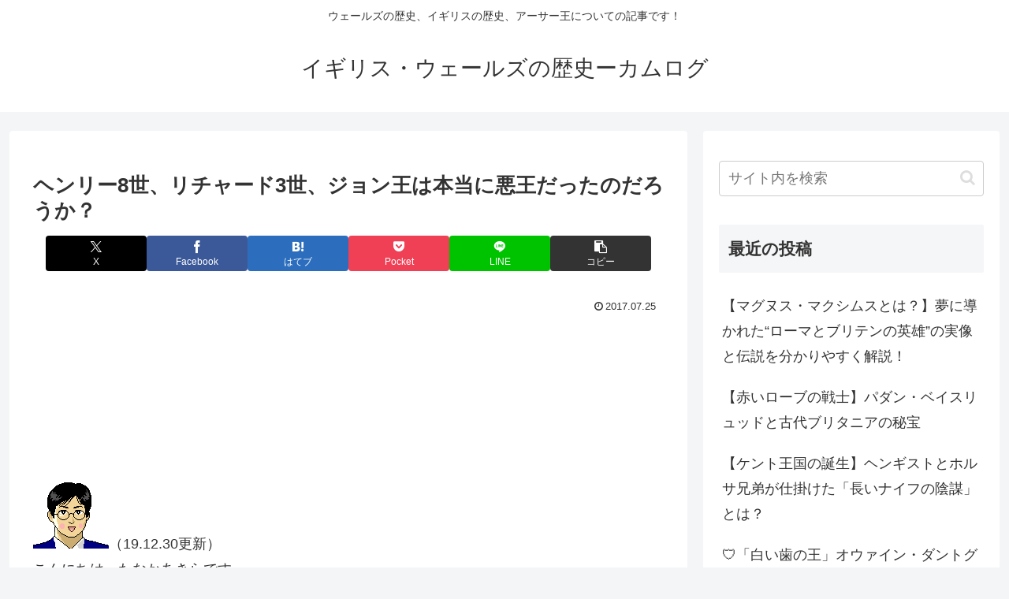

--- FILE ---
content_type: text/html; charset=utf-8
request_url: https://hatenablog-parts.com/embed?url=https%3A%2F%2Fwww.rekishiwales.com%2Fentry%2Fhenry-eighth
body_size: 1484
content:
<!DOCTYPE html>
<html
  lang="ja"
  >

  <head>
    <meta charset="utf-8"/>
    <meta name="viewport" content="initial-scale=1.0"/>
    <meta name="googlebot" content="noindex,indexifembedded" />

    <title></title>

    
<script
  id="embed-gtm-data-layer-loader"
  data-data-layer-page-specific=""
>
(function() {
  function loadDataLayer(elem, attrName) {
    if (!elem) { return {}; }
    var json = elem.getAttribute(attrName);
    if (!json) { return {}; }
    return JSON.parse(json);
  }

  var globalVariables = loadDataLayer(
    document.documentElement,
    'data-data-layer'
  );
  var pageSpecificVariables = loadDataLayer(
    document.getElementById('embed-gtm-data-layer-loader'),
    'data-data-layer-page-specific'
  );

  var variables = [globalVariables, pageSpecificVariables];

  if (!window.dataLayer) {
    window.dataLayer = [];
  }

  for (var i = 0; i < variables.length; i++) {
    window.dataLayer.push(variables[i]);
  }
})();
</script>

<!-- Google Tag Manager -->
<script>(function(w,d,s,l,i){w[l]=w[l]||[];w[l].push({'gtm.start':
new Date().getTime(),event:'gtm.js'});var f=d.getElementsByTagName(s)[0],
j=d.createElement(s),dl=l!='dataLayer'?'&l='+l:'';j.async=true;j.src=
'https://www.googletagmanager.com/gtm.js?id='+i+dl;f.parentNode.insertBefore(j,f);
})(window,document,'script','dataLayer','GTM-P4CXTW');</script>
<!-- End Google Tag Manager -->











    
<link rel="stylesheet" type="text/css" href="https://cdn.blog.st-hatena.com/css/embed.css?version=eb858d677b6f9ea2eeb6a32d6d15a3"/>


    <script defer id="blogcard-js" src="https://cdn.blog.st-hatena.com/js/blogcard.js?version=eb858d677b6f9ea2eeb6a32d6d15a3"></script>
  </head>
  <body class="body-iframe page-embed hatena-web-card">

    <div class="embed-wrapper">
      <div class="embed-wrapper-inner">
        
        <div class="embed-content with-thumb">
          
          
            <div class="thumb-wrapper">
              <a href="https://www.rekishiwales.com/entry/henry-eighth" target="_blank" data-track-component="entry_image">
                <img src="https://cdn.image.st-hatena.com/image/square/33f74a872c6b5e8571caebec5023208d2c8500e2/backend=imagemagick;height=200;version=1;width=200/https%3A%2F%2Fwww.rekishiwales.com%2Fwp-content%2Fthemes%2Fcocoon-master%2Fscreenshot.jpg" class="thumb">
              </a>
            </div>
          
          <div class="entry-body">
            <h2 class="entry-title">
              <a href="https://www.rekishiwales.com/entry/henry-eighth" target="_blank" data-track-component="entry_title">イングランド王　ヘンリー8世　6人の妻たちへの悪事と功績や教養あふれる魅力</a>
            </h2>
            <div class="entry-content">
              （18.7.27更新）こんにちは。ウェールズ歴史研究家、たなかあきらです。 ウェールズの直系の血筋を引くテューダー朝。テューダー朝2代目のイングランド王、ヘンリー8世（在位1509年～1547年）は稀代の悪王として名高いです。しかし、本当に
            </div>
          </div>
        </div>
        <div class="embed-footer">
          
          <a href="https://www.rekishiwales.com/entry/henry-eighth" target="_blank" data-track-component="blog_domain"><img src="https://cdn-ak.favicon.st-hatena.com?url=https%3A%2F%2Fwww.rekishiwales.com%2Fentry%2Fhenry-eighth" alt="www.rekishiwales.com" title="www.rekishiwales.com" class="favicon"> www.rekishiwales.com</a>
          
          <img src="https://s.st-hatena.com/entry.count.image?uri=https%3A%2F%2Fwww.rekishiwales.com%2Fentry%2Fhenry-eighth" alt="" class="star-count" />
          <a href="https://b.hatena.ne.jp/entry/s/www.rekishiwales.com/entry/henry-eighth" target="_blank" data-track-component="bookmark_count_image"><img src="https://b.hatena.ne.jp/entry/image/https://www.rekishiwales.com/entry/henry-eighth" class="bookmark-count"></a>
        </div>
      </div>
    </div>
  </body>
</html>


--- FILE ---
content_type: text/html; charset=utf-8
request_url: https://hatenablog-parts.com/embed?url=https%3A%2F%2Fwww.rekishiwales.com%2Fentry%2FRichard3
body_size: 1408
content:
<!DOCTYPE html>
<html
  lang="ja"
  >

  <head>
    <meta charset="utf-8"/>
    <meta name="viewport" content="initial-scale=1.0"/>
    <meta name="googlebot" content="noindex,indexifembedded" />

    <title></title>

    
<script
  id="embed-gtm-data-layer-loader"
  data-data-layer-page-specific=""
>
(function() {
  function loadDataLayer(elem, attrName) {
    if (!elem) { return {}; }
    var json = elem.getAttribute(attrName);
    if (!json) { return {}; }
    return JSON.parse(json);
  }

  var globalVariables = loadDataLayer(
    document.documentElement,
    'data-data-layer'
  );
  var pageSpecificVariables = loadDataLayer(
    document.getElementById('embed-gtm-data-layer-loader'),
    'data-data-layer-page-specific'
  );

  var variables = [globalVariables, pageSpecificVariables];

  if (!window.dataLayer) {
    window.dataLayer = [];
  }

  for (var i = 0; i < variables.length; i++) {
    window.dataLayer.push(variables[i]);
  }
})();
</script>

<!-- Google Tag Manager -->
<script>(function(w,d,s,l,i){w[l]=w[l]||[];w[l].push({'gtm.start':
new Date().getTime(),event:'gtm.js'});var f=d.getElementsByTagName(s)[0],
j=d.createElement(s),dl=l!='dataLayer'?'&l='+l:'';j.async=true;j.src=
'https://www.googletagmanager.com/gtm.js?id='+i+dl;f.parentNode.insertBefore(j,f);
})(window,document,'script','dataLayer','GTM-P4CXTW');</script>
<!-- End Google Tag Manager -->











    
<link rel="stylesheet" type="text/css" href="https://cdn.blog.st-hatena.com/css/embed.css?version=eb858d677b6f9ea2eeb6a32d6d15a3"/>


    <script defer id="blogcard-js" src="https://cdn.blog.st-hatena.com/js/blogcard.js?version=eb858d677b6f9ea2eeb6a32d6d15a3"></script>
  </head>
  <body class="body-iframe page-embed hatena-web-card">

    <div class="embed-wrapper">
      <div class="embed-wrapper-inner">
        
        <div class="embed-content with-thumb">
          
          
            <div class="thumb-wrapper">
              <a href="https://www.rekishiwales.com/entry/Richard3" target="_blank" data-track-component="entry_image">
                <img src="https://cdn.image.st-hatena.com/image/square/33f74a872c6b5e8571caebec5023208d2c8500e2/backend=imagemagick;height=200;version=1;width=200/https%3A%2F%2Fwww.rekishiwales.com%2Fwp-content%2Fthemes%2Fcocoon-master%2Fscreenshot.jpg" class="thumb">
              </a>
            </div>
          
          <div class="entry-body">
            <h2 class="entry-title">
              <a href="https://www.rekishiwales.com/entry/Richard3" target="_blank" data-track-component="entry_title">リチャード3世の悪事と哀歌　本当に悪王だったのか？</a>
            </h2>
            <div class="entry-content">
              こんにちは、たなかあきらです。（20.1.13更新）リチャード3世は、イングランド王の中で最も悪評が高い王です。しかし、本当にリチャード3世は言われてあるような悪事をやったのでしょうか？本当に悪王だったのでしょうか？　今回はリチャード3世の
            </div>
          </div>
        </div>
        <div class="embed-footer">
          
          <a href="https://www.rekishiwales.com/entry/Richard3" target="_blank" data-track-component="blog_domain"><img src="https://cdn-ak.favicon.st-hatena.com?url=https%3A%2F%2Fwww.rekishiwales.com%2Fentry%2FRichard3" alt="www.rekishiwales.com" title="www.rekishiwales.com" class="favicon"> www.rekishiwales.com</a>
          
          <img src="https://s.st-hatena.com/entry.count.image?uri=https%3A%2F%2Fwww.rekishiwales.com%2Fentry%2FRichard3" alt="" class="star-count" />
          <a href="https://b.hatena.ne.jp/entry/s/www.rekishiwales.com/entry/Richard3" target="_blank" data-track-component="bookmark_count_image"><img src="https://b.hatena.ne.jp/entry/image/https://www.rekishiwales.com/entry/Richard3" class="bookmark-count"></a>
        </div>
      </div>
    </div>
  </body>
</html>


--- FILE ---
content_type: text/html; charset=utf-8
request_url: https://www.google.com/recaptcha/api2/aframe
body_size: 259
content:
<!DOCTYPE HTML><html><head><meta http-equiv="content-type" content="text/html; charset=UTF-8"></head><body><script nonce="iZmJGWAsDQY2ZRvTrmbiJw">/** Anti-fraud and anti-abuse applications only. See google.com/recaptcha */ try{var clients={'sodar':'https://pagead2.googlesyndication.com/pagead/sodar?'};window.addEventListener("message",function(a){try{if(a.source===window.parent){var b=JSON.parse(a.data);var c=clients[b['id']];if(c){var d=document.createElement('img');d.src=c+b['params']+'&rc='+(localStorage.getItem("rc::a")?sessionStorage.getItem("rc::b"):"");window.document.body.appendChild(d);sessionStorage.setItem("rc::e",parseInt(sessionStorage.getItem("rc::e")||0)+1);localStorage.setItem("rc::h",'1769153146059');}}}catch(b){}});window.parent.postMessage("_grecaptcha_ready", "*");}catch(b){}</script></body></html>